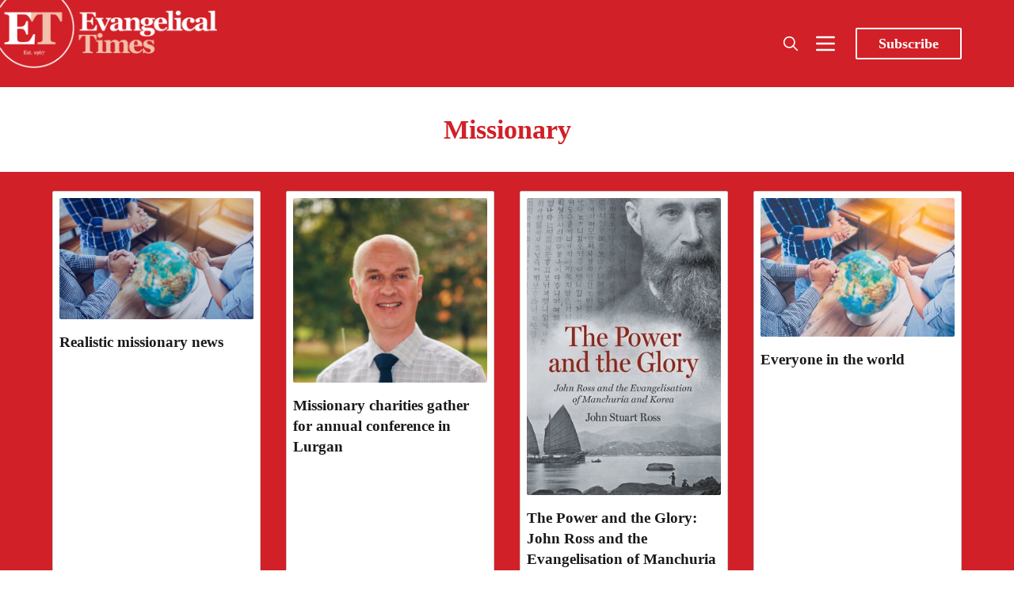

--- FILE ---
content_type: text/html; charset=utf-8
request_url: https://www.evangelical-times.org/tag/missionary/
body_size: 14542
content:
<!DOCTYPE html>
<html lang="en">
  <head>
    <meta charset="utf-8">
    <meta http-equiv="X-UA-Compatible" content="IE=edge">

    <title>Missionary - Evangelical Times</title>

    <meta name="HandheldFriendly" content="True" />
    <meta name="viewport" content="width=device-width, initial-scale=1.0" />

    <link rel="preload" href="https://www.evangelical-times.org/assets/dist/app.min.js?v=eb9b11e31e" as="script">
    <link rel="preload" href="https://www.evangelical-times.org/assets/dist/app.min.css?v=eb9b11e31e" as="style">
    <link rel="preconnect" href="https://fonts.googleapis.com">
    <link rel="preconnect" href="https://fonts.gstatic.com" crossorigin>
  
    <link rel="preload stylesheet" href="https://fonts.googleapis.com/css2?family=Playfair+Display:ital,wght@0,400;0,500;0,600;0,700;0,800;0,900;1,400;1,500;1,600;1,700;1,800;1,900&display=swap" 
          as="style" onload="this.onload=null;this.rel='stylesheet'" crossorigin>

    <noscript>
      <link href="https://fonts.googleapis.com/css2?family=Playfair+Display:ital,wght@0,400;0,500;0,600;0,700;0,800;0,900;1,400;1,500;1,600;1,700;1,800;1,900&display=swap" rel="stylesheet">
    </noscript>

    <script async defer src="https://www.evangelical-times.org/assets/dist/app.min.js?v=eb9b11e31e"></script>
    <script src="https://www.evangelical-times.org/assets/js/carousel.js?v=eb9b11e31e"></script>

    <link rel="stylesheet" type="text/css" href="https://www.evangelical-times.org/assets/dist/app.min.css?v=eb9b11e31e" />
    <link rel="stylesheet" type="text/css" href="https://www.evangelical-times.org/assets/css/carousel.css?v=eb9b11e31e" />

    <!--cssential--><style></style><!--/cssential-->

    <script>  // Basic Config
  let CONFIG = {
    GHOST_URL: `https://www.evangelical-times.org`, 
    GHOST_KEY: `f3b966159aaabef2b89cbcb4ad`,
    GHOST_SEARCH_IN_CONTENT: false,
    GHOST_VERSION: 'v4',
    GHOST_SEARCH_LIMIT: 100,
    DEFAULT_COLOR_SCHEME: `light`,
    ENABLE_FLOATING_HEADER: false,
    ENABLE_IMAGE_LIGHTBOX: true,
    OPEN_LINKS_IN_NEW_TAB: false}
</script>

<style>
  :root {
    --global-theme-notifications: flex; /* flex/none */
    --global-intro-bg: var(--color-primary); /* you can add your own color */
    --global-theme-toggle: flex; /* flex/none */
    --global-search: flex; /* flex/none */
    --global-search-by-tag: flex; /* flex/none */
    --global-max-width: 1180px; /* site max width */
    --global-content-width: 40rem; /* post-content-width */
    --global-content-width-wide: 60rem; /* post-content-width */
    --global-radius: 2px; /* default radius */
    --global-gallery-gap: 0.5em; /* Image gallery distance between images */
    --global-hyphens: none; /* none/auto */
    --global-header-position: sticky; /* relative/sticky */
    --global-header-height: 92px;
    --global-progress-bar: visible; /* visible/hidden */
    --global-scroll-top: hidden; /* visible/hidden */
    --global-content-preview-fading: 0%; /* 80%-100% for fading effect */
    --global-announcement-height: 60px;
    --et-explore-bg: #333739;
    --et-menu-bg: #464545;
    --et-subscribe-bg: #FAE9EA;
    --et-footer-bg: #32414B;
    --et-next-post-bg: #F5F1F0;
    --et-author-card-count-bg: #ccc;
    --et-search-bg: #E4E5E5;
    --et-search-highlight: #eee8aa;
    --et-events-bg: #FAE9EA;
    --et-author-posts-bg: var(--color-primary);
    --et-tag-posts-bg: var(--color-primary);
  }
</style>

    <script>
  // Dark/Light Theme Handling
  /*let preferredTheme; 
  if (CONFIG.DEFAULT_COLOR_SCHEME === 'preference') {
    const preferredColorScheme = 
    ( window.matchMedia 
      && window.matchMedia('(prefers-color-scheme: dark)').matches
    ) 
    ? 'dark' 
    : 'light'
    preferredTheme = localStorage.getItem('USER_COLOR_SCHEME') || preferredColorScheme;
  } else {
    preferredTheme = localStorage.getItem('USER_COLOR_SCHEME') || CONFIG.DEFAULT_COLOR_SCHEME;
  }
  document.documentElement.setAttribute('data-color-scheme', preferredTheme);
  */
  
  // Global values needed
  let GLOBAL = {
    CURRENT_PAGE: parseInt('1'),
    NEXT_PAGE: parseInt('2'),
    NEXT_PAGE_LINK: '',
    MAX_PAGES: parseInt('3'), 
    LAST_PAGE: `1` === `3` ? true : false,
    POSTS_PER_PAGE: parseInt('12'),
    SCROLL_POS: 0,
    FUSE: ''
  }
</script>
    <link rel="icon" href="https://www.evangelical-times.org/content/images/size/w256h256/2024/03/ET-round-logo-1000.png" type="image/png">
    <link rel="canonical" href="https://www.evangelical-times.org/tag/missionary/">
    <meta name="referrer" content="no-referrer-when-downgrade">
    <link rel="next" href="https://www.evangelical-times.org/tag/missionary/page/2/">
    
    <meta property="og:site_name" content="Evangelical Times">
    <meta property="og:type" content="website">
    <meta property="og:title" content="Missionary - Evangelical Times">
    <meta property="og:description" content="The Reformed Evangelical Christian newspaper online and in print. Worldwide news, comment and analysis on topics crucial to Christian life today.">
    <meta property="og:url" content="https://www.evangelical-times.org/tag/missionary/">
    <meta property="article:publisher" content="https://www.facebook.com/evangelicaltimes">
    <meta name="twitter:card" content="summary">
    <meta name="twitter:title" content="Missionary - Evangelical Times">
    <meta name="twitter:description" content="The Reformed Evangelical Christian newspaper online and in print. Worldwide news, comment and analysis on topics crucial to Christian life today.">
    <meta name="twitter:url" content="https://www.evangelical-times.org/tag/missionary/">
    <meta name="twitter:site" content="@EvangelicalTime">
    
    <script type="application/ld+json">
{
    "@context": "https://schema.org",
    "@type": "Series",
    "publisher": {
        "@type": "Organization",
        "name": "Evangelical Times",
        "url": "https://www.evangelical-times.org/",
        "logo": {
            "@type": "ImageObject",
            "url": "https://www.evangelical-times.org/content/images/2022/03/ETlogo-new.png"
        }
    },
    "url": "https://www.evangelical-times.org/tag/missionary/",
    "name": "Missionary",
    "mainEntityOfPage": "https://www.evangelical-times.org/tag/missionary/"
}
    </script>

    <meta name="generator" content="Ghost 6.13">
    <link rel="alternate" type="application/rss+xml" title="Evangelical Times" href="https://www.evangelical-times.org/rss/">
    <script defer src="https://cdn.jsdelivr.net/ghost/portal@~2.56/umd/portal.min.js" data-i18n="true" data-ghost="https://www.evangelical-times.org/" data-key="0a53b9b3fac4413c9d68426168" data-api="https://evangelical-times.ghost.io/ghost/api/content/" data-locale="en" crossorigin="anonymous"></script><style id="gh-members-styles">.gh-post-upgrade-cta-content,
.gh-post-upgrade-cta {
    display: flex;
    flex-direction: column;
    align-items: center;
    font-family: -apple-system, BlinkMacSystemFont, 'Segoe UI', Roboto, Oxygen, Ubuntu, Cantarell, 'Open Sans', 'Helvetica Neue', sans-serif;
    text-align: center;
    width: 100%;
    color: #ffffff;
    font-size: 16px;
}

.gh-post-upgrade-cta-content {
    border-radius: 8px;
    padding: 40px 4vw;
}

.gh-post-upgrade-cta h2 {
    color: #ffffff;
    font-size: 28px;
    letter-spacing: -0.2px;
    margin: 0;
    padding: 0;
}

.gh-post-upgrade-cta p {
    margin: 20px 0 0;
    padding: 0;
}

.gh-post-upgrade-cta small {
    font-size: 16px;
    letter-spacing: -0.2px;
}

.gh-post-upgrade-cta a {
    color: #ffffff;
    cursor: pointer;
    font-weight: 500;
    box-shadow: none;
    text-decoration: underline;
}

.gh-post-upgrade-cta a:hover {
    color: #ffffff;
    opacity: 0.8;
    box-shadow: none;
    text-decoration: underline;
}

.gh-post-upgrade-cta a.gh-btn {
    display: block;
    background: #ffffff;
    text-decoration: none;
    margin: 28px 0 0;
    padding: 8px 18px;
    border-radius: 4px;
    font-size: 16px;
    font-weight: 600;
}

.gh-post-upgrade-cta a.gh-btn:hover {
    opacity: 0.92;
}</style><script async src="https://js.stripe.com/v3/"></script>
    <script defer src="https://cdn.jsdelivr.net/ghost/sodo-search@~1.8/umd/sodo-search.min.js" data-key="0a53b9b3fac4413c9d68426168" data-styles="https://cdn.jsdelivr.net/ghost/sodo-search@~1.8/umd/main.css" data-sodo-search="https://evangelical-times.ghost.io/" data-locale="en" crossorigin="anonymous"></script>
    
    <link href="https://www.evangelical-times.org/webmentions/receive/" rel="webmention">
    <script defer src="/public/cards.min.js?v=eb9b11e31e"></script>
    <link rel="stylesheet" type="text/css" href="/public/cards.min.css?v=eb9b11e31e">
    <script defer src="/public/comment-counts.min.js?v=eb9b11e31e" data-ghost-comments-counts-api="https://www.evangelical-times.org/members/api/comments/counts/"></script>
    <script defer src="/public/member-attribution.min.js?v=eb9b11e31e"></script>
    <script defer src="/public/ghost-stats.min.js?v=eb9b11e31e" data-stringify-payload="false" data-datasource="analytics_events" data-storage="localStorage" data-host="https://www.evangelical-times.org/.ghost/analytics/api/v1/page_hit"  tb_site_uuid="8889104e-f384-453d-b3bf-4b84553c582d" tb_post_uuid="undefined" tb_post_type="null" tb_member_uuid="undefined" tb_member_status="undefined"></script><style>:root {--ghost-accent-color: #d12027;}</style>
    <meta property="fb:app_id" content="1772248563181282" />

<!-- Global site tag (gtag.js) - Google Analytics -->
<script async src="https://www.googletagmanager.com/gtag/js?id=G-JJT89P0V4G"></script>
<script>
  window.dataLayer = window.dataLayer || [];
  function gtag(){dataLayer.push(arguments);}
  gtag('js', new Date());
  gtag('config', 'G-JJT89P0V4G');
</script>

<meta name="facebook-domain-verification" content="zltc9ukzz6dqznil79x3mbf3w7lw8r" />

<!-- AHREFS Web Analytics -->
<script src="https://analytics.ahrefs.com/analytics.js" data-key="9u/u30frSdCnKnlWTtWzRA" async></script>

<!-- Cloudflare Web Analytics -->
<script defer src='https://static.cloudflareinsights.com/beacon.min.js' data-cf-beacon='{"token": "69c8742bb62742e9b74884cf1730478a"}'>
</script>
<!-- End Cloudflare Web Analytics -->

<!-- contextly -->
<script>

!function(w,d,id,ns,s){var c=w[ns]=w[ns]||{};if(c.ready||(c.q=[],c.ready=function(){c.q.push(arguments)}),!d.getElementById(id)){var e=d.createElement(s);e.id=id,e.src="https://assets.context.ly/kit/6.latest/loader.js";var h=d.getElementsByTagName(s)[0];h.parentNode.insertBefore(e,h)}}(window,document,"ctx-loader","Contextly","script");

</script>

<script>

    Contextly.ready('widgets');

</script>

<!-- end contextly -->


<!-- Media overrides -->
<style>
  
@media (max-width: 768px) {
  
  .book-reviews-section-title{
    display: unset !important;  
  }
  .book-reviews-section {
    display: unset !important;  
  }
    .subscribe-section {
    display: none !important;  
  }
    /* Hide all news items beyond the third one */
  .news-section .news-item:nth-child(n+4) {
    display: none;
  }
}

/* Mobile only section headers */
@media (max-width: 576px) {
  .container-fluid > h2.book-reviews-section-title,
  .section-carousel .container-fluid > h2,
  .section-carousel .container-fluid > h2.book-reviews-section-title {
    padding-left:15px !important;
    padding-bottom:10px !important;
    font-weight:400 !important;
    font-size:1.5rem;
  }
}

  /* Add left margin to news section on desktop */
@media (min-width: 993px) {
  .section-news .container-fluid {
    padding: 0 30px; /* Adds padding to the container */
  }
}
  
  </style>


<!-- End overrides -->


<!-- custom styles -->

<style>

    /* modify quick link colour for visiblity */

.col-xs-12.col-md-2 a[href]{color:yellow !important;}



  /* Breaking News Section Styles */
.section-breaking-news {
  background-color: #d12027; /* Red background for urgency */
  color: white;
  margin-bottom: 30px;
  padding: 15px 0;
}

.breaking-news-container {
  display: flex;
  align-items: center;
  flex-wrap: wrap;
}

.breaking-news-label {
  flex: 0 0 auto;
  margin-right: 20px;
  margin-left: 20px;
}

.breaking-label {
  background-color: white;
  color: #d12027;
  font-weight: bold;
  padding: 5px 10px;
  border-radius: 4px;
  text-transform: uppercase;
  font-size: 0.9rem;
  display: inline-block;
}

.breaking-news-item {
  flex: 1 1 auto;
}

.breaking-news-title {
  margin: 0;
  font-size: 1.2rem;
  line-height: 1.3;
}

.breaking-news-title a {
  color: white;
  text-decoration: none;
}

.breaking-news-title a:hover {
  text-decoration: underline;
}

.breaking-news-meta {
  font-size: 0.8rem;
  opacity: 0.9;
  margin-top: 5px;
}

.breaking-news-featured {
  margin-left: 10px;
  background-color: rgba(255, 255, 255, 0.2);
  padding: 2px 6px;
  border-radius: 3px;
}

.breaking-news-more {
  flex: 0 0 auto;
  margin-left: 20px;
  margint-right:8px;
}

.breaking-news-link {
  color: white;
  text-decoration: none;
  font-weight: bold;
  font-size: 0.9rem;
}

.breaking-news-link:hover {
  text-decoration: underline;
}

/* Responsive adjustments */
@media (max-width: 768px) {
  .breaking-news-container {
    flex-direction: column;
    align-items: flex-start;
    padding-left:15px;
  }
  
  .breaking-news-label {
    margin-bottom: 10px;
    margin-right: 0;
  }
  
  .breaking-news-more {
    margin-left: 0;
    margin-top: 10px;
    align-self: flex-end;
  }
}

   /* ENDBreaking News Section Styles */

/* ===== BOOKS CAROUSEL STYLES ===== */

/* Make the book carousel wider */
.section-carousel .container-fluid {
  max-width: 95%;
  margin: 0 auto;
}

/* For even wider (full width with small margins) */
@media (min-width: 993px) {
  .section-carousel .container-fluid {
    max-width: 98%;
    padding: 0 1%;
  }
  
  /* Set 4 items per view for book carousel on desktop */
  #book-carousel .carousel-item {
    flex: 0 0 25%; /* 25% width for 4 items */
    max-width: 25%;
  }
  
  /* Slightly reduce font size for narrower cards */
  #book-carousel .book-card .post-card__title,
  #book-carousel .book-card .book-card__title {
    font-size: 0.95em;
  }
  
  /* Adjust padding for narrower cards */
  #book-carousel .book-card .post-card__content,
  #book-carousel .book-card .book-card__content {
    padding: 0.8em;
  }
}

/* Fixed size for book review cards */
#book-carousel .carousel-item {
  height: auto;
  display: flex;
}

/* Make the book card a fixed height with lift and rounded corners */
#book-carousel .book-card {
  display: flex;
  flex-direction: column;
  height: 400px;
  width: 100%;
  border-radius: 8px;
  box-shadow: 0 4px 10px rgba(0, 0, 0, 0.1);
  overflow: hidden;
  transition: transform 0.3s ease, box-shadow 0.3s ease, border-color 0.3s ease;
  border: 1px solid rgba(232, 192, 185, 0.4); /* Subtle border matching your theme color */
}

/* Hover effect for lift */
#book-carousel .book-card:hover {
  transform: translateY(-5px); /* Slight upward movement */
  box-shadow: 0 8px 15px rgba(0, 0, 0, 0.15); /* Stronger shadow on hover */
  border-color: rgba(232, 192, 185, 0.7); /* More visible on hover */
}

/* Fixed aspect ratio for images with rounded top corners */
#book-carousel .book-card .post-card__media,
#book-carousel .book-card .book-card__media {
  position: relative;
  width: 100%;
  padding-bottom: 56.25%; /* 16:9 aspect ratio */
  height: 0;
  overflow: hidden;
  background-color: #E8c0b9; /* Keeping your existing color */
  border-top-left-radius: 8px;
  border-top-right-radius: 8px;
}

/* Make images fill their container */
#book-carousel .book-card img {
  position: absolute;
  top: 0;
  left: 0;
  width: 100%;
  height: 100%;
  object-fit: contain;
  object-position: center;
}

/* Make the content area flex to fill available space with rounded bottom corners */
#book-carousel .book-card .post-card__content,
#book-carousel .book-card .book-card__content {
  flex: 1;
  overflow: hidden;
  display: flex;
  flex-direction: column;
  padding: 1em; /* This will be overridden by the media query for desktop */
  border-bottom-left-radius: 8px;
  border-bottom-right-radius: 8px;
}

/* Adjust font sizes for shorter cards */
#book-carousel .book-card .post-card__title,
#book-carousel .book-card .book-card__title {
  font-size: 1.1em; /* Slightly smaller title */
  line-height: 1.3;
  overflow: hidden;
  text-overflow: ellipsis;
  display: -webkit-box;
  -webkit-line-clamp: 2; /* Limit to 2 lines */
  -webkit-box-orient: vertical;
  margin-bottom: 0.5em;
}

/* Truncate long excerpts - fewer lines for shorter cards */
#book-carousel .book-card .post-card__excerpt,
#book-carousel .book-card .book-card__excerpt {
  font-size: 1em; /* Standard excerpt size */
  line-height: 1.2;
  overflow: hidden;
  text-overflow: ellipsis;
  display: -webkit-box;
  -webkit-line-clamp: 2; /* Reduced from 3 to 2 lines */
  -webkit-box-orient: vertical;
  flex: 1;
}

/* Carousel container */
#book-carousel {
  position: relative;
  overflow: hidden;
  margin-bottom: 30px;
}

#book-carousel .carousel-inner {
  display: flex;
  transition: transform 0.5s cubic-bezier(0.25, 1, 0.5, 1);
  margin: 0;
  width: 100%;
}

#book-carousel .carousel-item {
  padding: 0 15px;
  box-sizing: border-box;
  transition: opacity 0.3s ease;
  height: auto;
  display: flex;
}

/* Navigation buttons */
#book-carousel .carousel-prev,
#book-carousel .carousel-next {
  position: absolute;
  top: 45%;
  transform: translateY(-50%);
  background: #E8c0b9;
  border: none;
  border-radius: 50%;
  width: 40px;
  height: 40px; 
  font-size: 18px;
  cursor: pointer;
  z-index: 10;
  box-shadow: 0 2px 5px rgba(0, 0, 0, 0.1);
  display: flex;
  align-items: center;
  justify-content: center;
}

#book-carousel .carousel-prev {
  left: 10px;
}

#book-carousel .carousel-next {
  right: 10px;
}

#book-carousel .carousel-prev:hover,
#book-carousel .carousel-next:hover {
  background: #d12027;
  color: white;
}

/* Pagination dots */
#book-carousel .carousel-pagination {
  display: flex !important;
  visibility: visible !important;
  opacity: 1 !important;
  margin-top: 15px !important;
  position: relative !important;
  z-index: 5 !important;
  justify-content: center;
}

#book-carousel .pagination-dot {
  width: 10px;
  height: 10px;
  border-radius: 50%;
  background: #ccc;
  margin: 0 5px;
  cursor: pointer;
  transition: background-color 0.3s ease;
}

#book-carousel .pagination-dot.active {
  background: #d12027;
}

/* Hide swipe hint on desktop */
@media (min-width: 768px) {
  #book-carousel .swipe-hint {
    display: none;
  }
}

/* Responsive adjustments */
@media (max-width: 992px) {
  #book-carousel .book-card {
    height: 380px; /* Slightly shorter on tablets */
  }
}

@media (max-width: 576px) {
  #book-carousel .book-card {
    height: 360px; /* Even shorter on mobile */
  }
}

/* ===== FOOTER STYLES ===== */
  
  
.footer {
  font-family: var(--font-sans);
  position: relative;
  /* Set default background to white for mobile */
  background-color: white;
  /* Add thin line and shadow for visual separation on mobile */
  border-top: 1px solid #eaeaea;
  box-shadow: 0 -2px 10px rgba(0, 0, 0, 0.05);
  /* Add padding for the logo */
  padding-top: 50px;
  margin-top:2rem;
}

/* Logo at the top of the footer - using direct URL */
.footer::before {
  content: "";
  position: absolute;
  top: -30px;
  left: 50%;
  transform: translateX(-50%);
  width: 60px;
  height: 60px;
  border-radius: 50%;
  background-color: white;
  background-image: url('https://rxnpsj.stripocdn.email/content/guids/CABINET_c3eb1c608f3f3ef0fdff668a233a80d845bd5d06a25473db7997546fb68a64ec/images/et_logo_circle.jpeg');
  background-size: contain;
  background-position: center;
  background-repeat: no-repeat;
  box-shadow: 0 0 10px rgba(0, 0, 0, 0.1);
  z-index: 10;
}

/* Basic styling for all screen sizes */
.footer h4 { 
  font-family: inherit; 
  font-size: 1rem;
  /* Dark text for white background on mobile */
  color: var(--color-primary);
  margin-top: 15px;
  margin-bottom: 10px;
  font-weight: bold;
}

/* Mobile-specific text colors (dark text on white background) */
.footer p, 
.footer span, 
.footer a {
  color: #333;
}

.footer .nav {
  list-style: none;
  padding: 0;
  margin: 0;
}

.footer .nav a {
  color: var(--color-primary);
}

.footer .nav a:hover {
  text-decoration: underline;
  color: #d12027;
}

.footer-address span { 
  display: block; 
}

.footer-quote { 
  font-size: 1.1rem;
  margin-top: 15px;
  font-weight: var(--font-weight-semi-bold);
  color: #555;
}

/* IMPORTANT: Hide mobile footer */
.footer-mobile {
  display: none !important;
}

/* IMPORTANT: Show desktop footer on ALL screen sizes */
.footer-desktop {
  display: block !important;
  position: relative;
  padding: 30px 0;
  width: 100%;
}

/* Mobile-specific styling using standard media query */
@media (max-width: 767px) {
  .footer-desktop {
    text-align: center;
  }
  
  .footer-desktop .row {
    display: flex;
    flex-direction: column;
  }
  
  .footer-desktop .col-xs-12 {
    display: flex;
    flex-direction: column;
    align-items: center;
    margin-bottom: 20px;
    width: 100%;
  }
  
  .footer-desktop .footer-address a {
    color: var(--color-primary);
    text-decoration: underline;
  }
  
  .footer-desktop .nav {
    display: flex;
    flex-direction: column;
    align-items: center;
  }
  
  .footer-desktop .nav li {
    margin: 5px 0;
  }
  
  .footer-desktop .social-links {
    display: flex;
    justify-content: center;
  }
  
  /* Social icons for white background */
  .footer-desktop .social-links a {
    color: var(--color-primary);
  }
  
  .footer-desktop .social-links a:hover {
    color: #d12027;
  }
  
  .footer-desktop .subscribe-form {
    display: flex;
    flex-direction: column;
    align-items: center;
    width: 100%;
    max-width: 300px;
  }
  
  .footer-desktop .subscribe-form input,
  .footer-desktop .subscribe-form button {
    width: 100%;
    margin: 5px 0;
  }
}

/* Subscribe form styling for mobile (white background) */
@media (max-width: 767px) {
  .footer .subscribe-form input {
    border: 1px solid #ddd;
    box-shadow: none;
    color: #333;
    background-color: #f9f9f9;
    margin-right: 0;
    margin-bottom: 10px;
  }
  
  .footer .subscribe-form input:focus {
    border-color: var(--color-primary);
    box-shadow: 0 0 0 1px var(--color-primary);
  }
  
  .footer .subscribe-form button {
    background-color: var(--color-primary);
    color: white;
  }
}

/* Footer copyright section - white background on mobile */
.footer-copy {
  padding: 10px 15px;
  text-align: center;
  background-color: #f5f5f5;
  color: #555;
  border-top: 1px solid #eee;
}

/* Desktop styling - dark background */
@media (min-width: 768px) {
  .footer {
    background-color: var(--et-footer-bg);
    border-top: none;
    box-shadow: none;
    padding-top: 0;
  }
  
  /* Remove the logo for desktop */
  .footer::before {
    display: none;
  }
  
  .footer h4,
  .footer p, 
  .footer span, 
  .footer a {
    color: var(--color-white);
  }
  
  .footer .nav {
    color: var(--color-light);
  }
  
  .footer .subscribe-form input {
    border: none; 
    box-shadow: inset 0 0 0 1px var(--color-light);
    color: var(--color-light);
  }
  
  .footer .subscribe-form input:focus {
    box-shadow: inset 0 0 0 1px var(--color-light);
  }
  
  .footer-copy {
    background-color: var(--color-light);
    color: var(--color-dark);
    border-top: none;
  }
}

  /* footer ends */


/* ===== ARTICLES CAROUSEL STYLES ===== */

/* Target specifically the articles carousel in the section-carousel */
  
.section-carousel .posts-carousel {
  position: relative;
  overflow: hidden;
  margin-bottom: 30px;
}

.section-carousel .posts-carousel .carousel-inner {
  display: flex;
  transition: transform 0.5s cubic-bezier(0.25, 1, 0.5, 1);
  margin: 0;
  width: 100%;
}

.section-carousel .posts-carousel .carousel-item {
  padding: 0 15px;
  box-sizing: border-box;
  transition: opacity 0.3s ease;
  height: auto;
  display: flex;
}

/* Article card styling with border and lift effect */
.section-carousel .posts-carousel .post-card {
  display: flex;
  flex-direction: column;
  height: 100%;
  width: 100%;
  border-radius: 8px; /* Rounded corners */
  overflow: hidden;
  
  /* Subtle border in #d12027 color */
  border: 1px solid rgba(209, 32, 39, 0.2); /* #d12027 with low opacity */
  
  /* Lift effect with #d12027 tint */
  box-shadow: 0 4px 10px rgba(209, 58, 39, 0.1);
  
  /* Transition for hover effects */
  transition: transform 0.3s ease, box-shadow 0.3s ease, border-color 0.3s ease;
}

/* Hover effect */
.section-carousel .posts-carousel .post-card:hover {
  transform: translateY(-5px); /* Slight upward movement */
  box-shadow: 0 8px 15px rgba(209, 32, 39, 0.15); /* Stronger shadow on hover */
  border-color: rgba(209, 32, 39, 0.3); /* More visible border on hover */
}

/* Make sure images respect the rounded corners at the top */
.section-carousel .posts-carousel .post-card .post-card__media {
  border-top-left-radius: 8px;
  border-top-right-radius: 8px;
  overflow: hidden;
}

/* Ensure content area respects rounded corners at the bottom */
.section-carousel .posts-carousel .post-card .post-card__content {
  border-bottom-left-radius: 8px;
  border-bottom-right-radius: 8px;
}

/* Navigation buttons */
.section-carousel .posts-carousel .carousel-prev,
.section-carousel .posts-carousel .carousel-next {
  position: absolute;
  top: 45%;
  transform: translateY(-50%);
  background: #E8c0b9; /* Match your existing color scheme */
  border: none;
  border-radius: 50%;
  width: 40px;
  height: 40px;
  font-size: 18px;
  cursor: pointer;
  z-index: 10;
  box-shadow: 0 2px 5px rgba(0, 0, 0, 0.1);
  display: flex;
  align-items: center;
  justify-content: center;
}

.section-carousel .posts-carousel .carousel-prev {
  left: 10px;
}

.section-carousel .posts-carousel .carousel-next {
  right: 10px;
}

.section-carousel .posts-carousel .carousel-prev:hover,
.section-carousel .posts-carousel .carousel-next:hover {
  background: #d12027;
  color: white;
}

/* Pagination dots */
.section-carousel .posts-carousel .carousel-pagination {
  display: flex !important;
  visibility: visible !important;
  opacity: 1 !important;
  margin-top: 15px !important;
  position: relative !important;
  z-index: 5 !important;
  justify-content: center;
}

.section-carousel .posts-carousel .pagination-dot {
  width: 10px;
  height: 10px;
  border-radius: 50%;
  background: #ccc;
  margin: 0 5px;
  cursor: pointer;
  transition: background-color 0.3s ease;
}

.section-carousel .posts-carousel .pagination-dot.active {
  background: #d12027;
}

/* Responsive adjustments */
@media (max-width: 992px) {
  .section-carousel .posts-carousel .post-card {
    /* Adjust for tablet if needed */
  }
}

@media (max-width: 576px) {
  .section-carousel .posts-carousel .post-card {
    /* Adjust for mobile if needed */
  }
}
  
  /* Reset container padding */
.section-carousel .container-fluid {
  padding-left: 15px;
  padding-right: 15px;
}

/* Apply strong styling to the title */
.section-carousel .section-title {
  padding-left: 10px;
  margin-left: 15px;
  text-align: left;
  position: relative;
  box-sizing: border-box;
  width: calc(100% - 30px); /* Account for container padding */
}

/* Responsive adjustments */
@media (max-width: 768px) {
  .section-carousel .container-fluid {
    padding-left: 20px;
  }
  
  .section-carousel .section-title {
    padding-left: 20px;
    margin-left: 10px;
  }
}

/* Common Layout Styles */
.section-top-post,
.section-news {
  width: 100%;
  overflow: hidden;
  position: relative;
}

.section-news {
  margin:0;
}

.container-fluid {
  width: 100%;
  padding-right: 0;
  padding-left: 0;
  margin-right: auto;
  margin-left: auto;
}

/* Section title styling */
.section-title {
  text-align: left;
  margin-bottom: 20px;
  padding-left: 20px;
}

/* ===== TOP POST STYLES ===== */
.top-post.full-width {
  display: flex;
  flex-direction: row;
  width: 100%;
}

/* Media section for full width */
.top-post.full-width .top-post__media {
  flex: 0 0 50%;
  max-width: 50%;
  overflow: hidden;
}

/* Make the image fill the container */
.top-post.full-width .top-post__img {
  width: 100%;
  height: 100%;
  object-fit: cover;
}

/* Content section for full width */
.top-post.full-width .top-post__content {
  flex: 0 0 50%;
  max-width: 50%;
  padding: 1.2rem;
  display: flex;
  flex-direction: column;
  justify-content: center;
  margin-top:1.2rem;
}

/* Larger title for full width */
.top-post.full-width .top-post__title {
  font-size: 2.5rem;
  line-height: 1;
  margin-bottom:20px;
}

/* ===== NEWS SECTION STYLES ===== */
.news-section {
  display: flex;
  flex-wrap: wrap;
  margin: 0;
}

.news-item {
  flex: 0 0 33.333%;
  max-width: 33.333%;
  padding: 0;
  margin-bottom: 0;
  box-sizing: border-box;
}

/* News card styles with specific background color */

  .news-card {
  margin-top: 20px;
  background-color: #E8c0b9; /* Preserved background color */
  height: 100%;
  display: flex;
  flex-direction: column;
  width: 100%;
  border-radius: 0;
  overflow: hidden;
  border-bottom: solid;
  border-color: #d12027;
  border-width: 4px;
}

/* Content styling for news cards */
.news-card__content {
  padding: 1rem; /* Reduced padding */
  display: flex;
  flex-direction: column;
  flex-grow: 1;
}

/* Tag styling */
.news-card__tag {
  color: #d12027;
  font-size: 0.9rem; /* Smaller font */
  font-weight: bold;
  text-decoration: none;
  margin-bottom: 0.3rem; /* Reduced margin */
  transition: text-decoration 0.2s ease;
}

.news-card__tag:hover {
  border-bottom: solid #d12027 1px;
}

.news-card__tag span {
  color: #d12027;
  margin-left: 5px;
}

/* Title styling with specific font size */
.news-card__title {
  font-size: 1.1rem; /* Specific smaller font size */
  line-height: 1.2; /* Tighter line height */
  margin: 0.3rem 0; /* Reduced margin */
}

.news-card__title a {
  color: #1a1a1a;
  text-decoration: none;
  transition: color 0.2s ease;
}

.news-card__title a:hover {
  color: #d12027;
  border-bottom: solid #d12027 1px;
}

/* No posts message */
.no-posts {
  text-align: center;
  padding: 40px;
  color: #666;
  font-style: italic;
}

/* ===== RESPONSIVE STYLES ===== */

/* Desktop: Fine line dividers between cards */
@media (min-width: 993px) {
  .news-item:not(:nth-child(3n)) .news-card {
    border-right: 1px solid rgba(0, 0, 0, 0.1);
  }
}

/* Tablet */
@media (max-width: 992px) {
  /* News grid */
  .news-item {
    flex: 0 0 50%;
    max-width: 50%;
  }
  
  /* Top post title */
  .top-post.full-width .top-post__title {
    font-size: 2rem;
  }
}

/* Mobile and Tablet */
@media (max-width: 768px) {
  /* Top post layout */
  .top-post.full-width {
    flex-direction: column;
  }
  
  .top-post.full-width .top-post__media,
  .top-post.full-width .top-post__content {
    flex: 0 0 100%;
    max-width: 100%;
  }

  /* Reduce left padding on mobile */
  .top-post.full-width .top-post__content {
    padding: 1.5rem 1rem 1.5rem 0rem; /* Top Right Bottom Left */
  
}

/* Mobile */
@media (max-width: 576px) {
  /* News grid */
  .news-item {
    flex: 0 0 100%;
    max-width: 100%;
  }

  .news-card {
  margin-top: 0;
  border-bottom: solid #d12027 2px;
  }
  
  /* Top post title */
  .top-post.full-width .top-post__title {
    font-size: 1.5rem;
    text-align:left;
    padding-left:0.2rem;
  }
}  

</style>

<style>
    
.gh-announcement-bar.light {
    background-color:yellow !important;
    }
    
.header.js-header {

    }

.extra-ad-large {
display:flex;
justify-content:center; 
margin:0 auto;
} 
     
    .extra-ad-large img {
    width:700px;
    box-shadow: rgba(0, 0, 0, 0.15) 2.4px 2.4px 3.2px;
    }
    
      @media only screen and (max-width: 700px)  {
        .extra-ad-large {
         display:block;
         }
        .extra-ad-large img {
         width:100%;
         max-width:unset!important;
                   
        }
    }
 

    .mobile-ads {
        display:none!important;
    }
            
   @media only screen and (max-width: 700px)  {
              .mobile-ads {
                 display:unset!important;
                 padding-top:4em;
    }
    }
    

        
    
    
    
    
.gh-banner {
  display: block;
  height:100px;
  line-height: 1.2;
  padding: 0 var(--gap);
  background-color: yellow; /* Banner background color */
  background-repeat: no-repeat;
  background-position: center 0px;    
}

.gh-banner-inner {
  display: flex;
  flex-direction: row;
  align-items: center;
  justify-content: space-between;
  max-width: 1200px;
  max-height: 80px;
  margin: 0px auto;
}

.gh-banner-right {
  flex-shrink: 0;
}

.gh-banner-headline {
  color:yellow;
  font-family: 'Roboto', sans-serif;
  font-size: 110%;
  font-weight: 600;
  padding-top:20px;
  line-height: 1.2;
  text-shadow: 1px 2px 9px black;
}

.gh-banner-cta {
  color:#fff;
  font-family: 'Roboto', sans-serif;
  font-size: 100%;
  font-weight: 500;
  margin-bottom:10px;
  text-shadow: 1px 2px 9px black;
}
    
.gh-banner-button {
  padding: 0.35em 0.65em;
  font-weight: 700;
  color: #fff;
  text-align: center;
  background-color: #000;
  border-radius: 3px;
  transition: background-color 0.3s;
}

.gh-banner:hover .gh-banner-button {
  background-color: var(--ghost-accent-color);
}

@media (max-width: 500px) {
  .gh-banner {
    font-size: 1.2rem;
  }

  .gh-banner-inner {
    flex-direction: column;
    justify-content: center;
  }
}

@media (max-width: 768px) {
  .gh-banner {
    position: relative;
    color: yellow;
    font-weight:600;
    padding:15px;
    font-family: 'roboto', sans-serif;
  }

  .gh-banner::after {
    position: absolute;
    padding:15px;
    top: 0;
    left: 0;
    width: 100%;
    height: 100%;
    content: "Click to Support independent Christian publishing and attract visitors to your church this summer!";
    background: rgba(0 0 0 / 30%);
  }

  .gh-banner-inner {
    position: relative;
        z-index:-1;
  }
}
    
.is-head-open .gh-banner {
    display: none;
    
    }

/* Override Headline theme defaults */
.gh-banner:hover {
  opacity: 1 !important;
}

.gh-head-menu::before {
  top: 170px !important;
}

.gh-head-menu::after {
  top: 226px !important;
}
    
    
    
    
    
    
    .ad-mobile {
        display: none;
    }
    
    .ad-bloc {
         display: block;
        margin-left: auto;
        margin-right: auto;
        width: 62%;
        margin-bottom:30px;
    }
    
     .ad-bloc img {

    }
    
    .gh-search-icon {
        color:#ffffff !important;
        height: 35 !important;
        width: 35 !important;
       viewBox:0 0 40 40 !important;
    }
    
    .btn-mobile.btn.btn--primary.btn--bordered.btn--lg.p-l-lg.p-r-lg {
        margin-bottom:24px;
        border-radius:6px;
        border: 3px;
        background: #d12027;
        font-size:1.5em;
        color:#fff;
    }
    
    .subscribe-section {
        background-color:#000;
        background-position: bottom;
    }
    
    @media only screen and (max-width: 700px) {
        .subscribe-section {
        background-image: url("https://rxnpsj.stripocdn.email/content/guids/CABINET_627cfb702c80ace3d61a717c2751fe50/images/et_evangelistic_suppmob_1200_600px_1200_400px_1200_300px_instagram_post_square.jpg");
        background-size: cover; 
        background-color:transparent;
        background-position: top;
    }
       .subscribe-form {
           display:none;
        }   
         .ad-bloc {
         display: none;
        }
      
        
       .subscribe-section-content h3 {
    font-size: 1.2em; 
    }
    }
    
    .subscribe-section-content h3 {
    color:#fff;
    font-style: italic;
    font-weight: 500;
    font-size: 2.5em;
    padding-bottom: 18px;
            text-shadow: 2px 2px 5px black;
    }
    
    
    
        .extra-ad-index {
    }

         
        .extra-ad-index div {
        width:70vw;
    }
    
    .extra-ad-index img {
    }
    
      .extra-ad {
       margin: auto 20%;
       padding-bottom: 20px;
    
    }
    
    .extra-ad div {
        width:900px;
    
    }
    
    .extra-ad img {
        min-width:700px;
        filter: drop-shadow(3px 3px 3px #e5e5e5);
    }

    
    .advertise img {
        filter: drop-shadow(3px 3px 3px #e5e5e5);
        min-width:700px;
    }
    
    @media only screen and (max-width: 1100px), only screen and (max-device-width: 1100px) {
.sticky-container {
display: none;
}
         .extra-ad-index {
             display: none;
        }
        
             .extra-ad {
             display: none;
        }
        
    }
    
    .sticky-box {
    }
    
    .sticky-container{
    position:absolute;
    z-index: -2;
    top: 400px;
    right:50px;
    max-width:230px
}
.sticky li{
    list-style-type:none;
    background-color:transparent;
    color:#fff
}
.sticky li img{
    width:300px;
   
}
.sticky li p{
    font-family: 'Georgia', serif;
    font-weight:300;
    text-align: center;
    padding-top: 3px;
    color:#888;
    border-top: solid #888 1px;
}
body { 
  --et-author-posts-bg: #ccc;

}  
    .figcaption {
        display:flex
    }
    
    .churches-content {
    width:100vw
    }
    .churches-content__title { 
     color: #fff;
     font-size:3em;
     line-height:1em;
    }
    .churches-content__exc
    { 
     color: #F8D1D1;
     font-size:2em;
    }  
    .events-content {
    padding-top: 0;
    padding-bottom: 30px;
    padding-left: 0;
    padding-right:0;
    }
    .events-content h2 {
    padding:0 20px 0 20px;
    font-size:1.6em;
    }
    .events-content p {
    padding:0 20px 0 20px;
    }
    .events-section-title {
    font-size:2.8em;
    background-color: #eee;
    margin-bottom:0;
    padding-bottom:34px;
    padding-left: 10px;
    font-weight:500;
    padding-top: 12px;
    border-top: solid #d12027 1px;
    border-left: solid #d12027 1px;
    border-right: solid #d12027 1px;
    }  
    .kg-callout-card {
    border: solid #d12027 1px;
    }
    .kg-file-card {
    border: solid #d12027 1px;
    }
    .post-card-simple {
    border: solid #ccc 1px;
    }
    .tag-header__descr {
    font-size:1.2em;
    font-weight: 600;
    }
    .kg-header-card {
    z-index:0;
    }
    .footer-desktop a {
    color: #E8c0b9;
    }
    .footer-quote {
    padding:20px;
    font-family: 'Georgia', 'Times', serif;
    }
    .kg-bookmark-description {
    font-family: 'Roboto', sans-serif;
    font-size: 1em;
    padding-top: 0;
    }  
    .kg-bookmark-metadata{
    flex-wrap: nowrap;
    }
    .kg-bookmark-publisher {
    font-family: 'Roboto',sans-serif;
    font-size: 14px;
    margin-left: 0;
    }  
    .kg-bookmark-publisher::before{
     visibility: hidden;
     position: absolute;
    }
    .kg-bookmark-author::after {
     margin-right:0;
     padding-right:6px;
    }
    .kg-bookmark-author { 
    font-family: 'Georgia', serif;
    font-size: 14px;
    font-weight: bold;
    }
    .kg-bookmark-thumbnail {
     object-fit:none;
    }
    
</style>

<!-- Meta Pixel Code -->
<script>
!function(f,b,e,v,n,t,s)
{if(f.fbq)return;n=f.fbq=function(){n.callMethod?
n.callMethod.apply(n,arguments):n.queue.push(arguments)};
if(!f._fbq)f._fbq=n;n.push=n;n.loaded=!0;n.version='2.0';
n.queue=[];t=b.createElement(e);t.async=!0;
t.src=v;s=b.getElementsByTagName(e)[0];
s.parentNode.insertBefore(t,s)}(window, document,'script',
'https://connect.facebook.net/en_US/fbevents.js');
fbq('init', '264157859195005');
fbq('track', 'PageView');
</script>
<noscript><img height="1" width="1" style="display:none"
src="https://www.facebook.com/tr?id=264157859195005&ev=PageView&noscript=1"
/></noscript>
<!-- End Meta Pixel Code -->
  </head>
  <body class="tag-template tag-missionary">
    
    <header class="header js-header">
  <div class="container wrapper w-100">
    <div class="row">
      <div class="col-xs col-lg-8 header__left flex items-center">
<a class="header__brand" href="https://www.evangelical-times.org">            <img class="header__logo"
              src="/content/images/size/w300/2022/03/ETlogo-new.png"
              alt="Evangelical Times"/>
</a>      </div>

      <div class="col-xs col-lg-4 header__right items-center content-end">
        
        <button class="gh-search-icon" aria-label="search" data-ghost-search style="display: inline-flex; justify-content: center; align-items: center; width: 32px; height: 32px; padding: 0; border: 0; color: inherit; background-color: transparent; cursor: pointer; outline: none;"><svg width="20" height="20" fill="none" viewBox="0 0 24 24"><path d="M14.949 14.949a1 1 0 0 1 1.414 0l6.344 6.344a1 1 0 0 1-1.414 1.414l-6.344-6.344a1 1 0 0 1 0-1.414Z" fill="currentColor"/><path d="M10 3a7 7 0 1 0 0 14 7 7 0 0 0 0-14Zm-9 7a9 9 0 1 1 18 0 9 9 0 0 1-18 0Z" fill="currentColor"/></svg></button>

        <button class="header__menu--toggle flex-cc js-menu-open"
          type="button" title="Open Menu" aria-label="Open Menu">
          <i class="icon icon-menu">
  <svg class="icon__svg">
    <use xlink:href="https://www.evangelical-times.org/assets/icons/icon-sprite.svg?v=eb9b11e31e#menu"></use>
  </svg>
</i>        </button>
        
          <a class="signup-link header-cta" href="/signup/" data-portal="signup">Subscribe</a>
        
      </div>
    </div>
  </div>
</header>

    <nav class="menu js-menu">
  <button class="menu__close js-menu-close" type="button" 
    title="Close Menu" aria-label="Close Menu">
    <i class="icon icon-x">
  <svg class="icon__svg">
    <use xlink:href="https://www.evangelical-times.org/assets/icons/icon-sprite.svg?v=eb9b11e31e#x"></use>
  </svg>
</i>  </button>

  <ul class="nav">
      <li class="nav-articles">
        <a href="https://www.evangelical-times.org/tag/articles/">
          <span>Articles</span>
        </a>
      </li>
      <li class="nav-news">
        <a href="https://www.evangelical-times.org/tag/news/">
          <span>News</span>
        </a>
      </li>
      <li class="nav-church-news">
        <a href="https://www.evangelical-times.org/tag/church-news/">
          <span>Church news</span>
        </a>
      </li>
      <li class="nav-reviews">
        <a href="https://www.evangelical-times.org/tag/books/">
          <span>Reviews</span>
        </a>
      </li>
      <li class="nav-gift-subscription-offer">
        <a href="https://www.evangelical-times.org/christmas-gift-deal/">
          <span>Gift subscription offer!</span>
        </a>
      </li>
      <li class="nav-explore-current-issue">
        <a href="https://www.evangelical-times.org/tag/november-2025/">
          <span>Explore current issue →</span>
        </a>
      </li>
      <li class="nav-member-sign-in">
        <a href="https://www.evangelical-times.org/#/portal/signin">
          <span>Member sign in</span>
        </a>
      </li>
      <li class="nav-editors-column">
        <a href="https://www.evangelical-times.org/tag/comment/">
          <span>Editor&#x27;s column</span>
        </a>
      </li>
      <li class="nav-advertise-with-et">
        <a href="https://www.evangelical-times.org/advertise-in-et/">
          <span>Advertise with ET</span>
        </a>
      </li>
      <li class="nav-donate">
        <a href="https://www.evangelical-times.org/donate/">
          <span>Donate</span>
        </a>
      </li>
      <li class="nav-find-a-church">
        <a href="https://www.evangelical-times.org/churches/">
          <span>Find a church</span>
        </a>
      </li>
      <li class="nav-events">
        <a href="https://www.evangelical-times.org/events/">
          <span>Events</span>
        </a>
      </li>
      <li class="nav-jobs">
        <a href="https://www.evangelical-times.org/jobs/">
          <span>Jobs</span>
        </a>
      </li>
      <li class="nav-et-authors">
        <a href="https://www.evangelical-times.org/authors/">
          <span>ET Authors</span>
        </a>
      </li>
      <li class="nav-become-an-et-church-agent">
        <a href="https://www.evangelical-times.org/agents/">
          <span>Become an ET Church Agent!</span>
        </a>
      </li>
      <li class="nav-current-and-past-issues-of-et">
        <a href="https://www.evangelical-times.org/past-issues/">
          <span>Current and past issues of ET</span>
        </a>
      </li>
      <li class="nav-et-in-print">
        <a href="https://www.evangelical-times.org/hard-copy-subscription/">
          <span>ET in print</span>
            <p>Get Evangelical Times delivered to your door</p>
              <img class="lazyload"
                src="/content/images/size/w30/2022/03/call-paper-long.png"
                data-src="/content/images/size/w300/2022/03/call-paper-long.png"
                data-sizes="auto"
                alt="ET in print"
              />
        </a>
      </li>
      <li class="nav-podcast">
        <a href="https://www.evangelical-times.org/podcast/">
          <span>Podcast</span>
        </a>
      </li>
</ul>


  
</nav>

    <main class="main">
      
  <div class="container wrapper">
    <div class="tag-header">
      <h1 class="tag-header__title">Missionary</h1>
    </div>
  </div>

  <div class="tag-posts" >
    <div class="container wrapper">
      <div class="grid grid-tag-posts">
          <article class="post-card-simple  no-image post tag-crunch-points tag-articles tag-august-2025 tag-2025 tag-missions tag-missionary js-post-card"> 

<a class="post-card-simple__media" href="/realistic-missionary-news/">      <img class="lazyload post-card-simple__img"
        data-srcset="https://hcti.io/v1/image/2ab5faab-1691-4450-aa0d-4641f3756ed2 300w,
                https://hcti.io/v1/image/2ab5faab-1691-4450-aa0d-4641f3756ed2 600w"
        srcset="[data-uri]"
        data-sizes="auto"
        data-src="https://hcti.io/v1/image/2ab5faab-1691-4450-aa0d-4641f3756ed2"
        src="https://hcti.io/v1/image/2ab5faab-1691-4450-aa0d-4641f3756ed2"
        alt="Realistic missionary news"
      />
</a>
  <h2 class="post-card-simple__title">
    <a href="/realistic-missionary-news/" aria-label="Realistic missionary news">Realistic missionary news</a>
  </h2>

</article>          <article class="post-card-simple  no-image post tag-church-news tag-may-2024 tag-2024 tag-missionary tag-northern-ireland tag-sasra tag-hash-trending js-post-card"> 

<a class="post-card-simple__media" href="/missionary-charities-gather-for-annual-conference-in-lurgan/">      <img class="lazyload post-card-simple__img"
        data-srcset="/content/images/size/w300/2024/04/Derek-Maxwell--Lurgan-conference--1.JPG 300w,
                /content/images/size/w600/2024/04/Derek-Maxwell--Lurgan-conference--1.JPG 600w"
        srcset="[data-uri]"
        data-sizes="auto"
        data-src="/content/images/size/w300/2024/04/Derek-Maxwell--Lurgan-conference--1.JPG"
        src="/content/images/size/w30/2024/04/Derek-Maxwell--Lurgan-conference--1.JPG"
        alt="Missionary charities gather for annual conference in Lurgan"
      />
</a>
  <h2 class="post-card-simple__title">
    <a href="/missionary-charities-gather-for-annual-conference-in-lurgan/" aria-label="Missionary charities gather for annual conference in Lurgan">Missionary charities gather for annual conference in Lurgan</a>
  </h2>

</article>          <article class="post-card-simple  no-image post tag-books tag-2023 tag-november-2023 tag-missionary js-post-card"> 

<a class="post-card-simple__media" href="/the-power-and-the-glory-john-ross-and-the-evangelisation-of-manchuria-and-korea/">      <img class="lazyload post-card-simple__img"
        data-srcset="/content/images/size/w300/2023/10/4f7ca78daf8a04bf4ab1cfd37bb3b933.jpg 300w,
                /content/images/size/w600/2023/10/4f7ca78daf8a04bf4ab1cfd37bb3b933.jpg 600w"
        srcset="[data-uri]"
        data-sizes="auto"
        data-src="/content/images/size/w300/2023/10/4f7ca78daf8a04bf4ab1cfd37bb3b933.jpg"
        src="/content/images/size/w30/2023/10/4f7ca78daf8a04bf4ab1cfd37bb3b933.jpg"
        alt="The Power and the Glory: John Ross and the Evangelisation of Manchuria and Korea"
      />
</a>
  <h2 class="post-card-simple__title">
    <a href="/the-power-and-the-glory-john-ross-and-the-evangelisation-of-manchuria-and-korea/" aria-label="The Power and the Glory: John Ross and the Evangelisation of Manchuria and Korea">The Power and the Glory: John Ross and the Evangelisation of Manchuria and Korea</a>
  </h2>

</article>          <article class="post-card-simple  no-image post tag-a-walk-with-mr-o tag-articles tag-april-2023 tag-2023 tag-missionary tag-gospel-outreach tag-gospel js-post-card"> 

<a class="post-card-simple__media" href="/everyone-in-the-world/">      <img class="lazyload post-card-simple__img"
        data-srcset="/content/images/size/w300/2023/03/shutterstock_1370124080.jpg 300w,
                /content/images/size/w600/2023/03/shutterstock_1370124080.jpg 600w"
        srcset="[data-uri]"
        data-sizes="auto"
        data-src="/content/images/size/w300/2023/03/shutterstock_1370124080.jpg"
        src="/content/images/size/w30/2023/03/shutterstock_1370124080.jpg"
        alt="Everyone in the world"
      />
</a>
  <h2 class="post-card-simple__title">
    <a href="/everyone-in-the-world/" aria-label="Everyone in the world">Everyone in the world</a>
  </h2>

</article>          <article class="post-card-simple  no-image post tag-articles tag-2022 tag-september-2022 tag-missionary tag-brazil tag-madeira tag-world-mission js-post-card"> 

<a class="post-card-simple__media" href="/the-pearl-of-great-price-ministry-on-madeira/">      <img class="lazyload post-card-simple__img"
        data-srcset="/content/images/size/w300/2022/08/jan-tokarczyk-ddmxivBrpAQ-unsplash--1-.jpg 300w,
                /content/images/size/w600/2022/08/jan-tokarczyk-ddmxivBrpAQ-unsplash--1-.jpg 600w"
        srcset="[data-uri]"
        data-sizes="auto"
        data-src="/content/images/size/w300/2022/08/jan-tokarczyk-ddmxivBrpAQ-unsplash--1-.jpg"
        src="/content/images/size/w30/2022/08/jan-tokarczyk-ddmxivBrpAQ-unsplash--1-.jpg"
        alt="The pearl of great price – ministry on Madeira"
      />
</a>
  <h2 class="post-card-simple__title">
    <a href="/the-pearl-of-great-price-ministry-on-madeira/" aria-label="The pearl of great price – ministry on Madeira">The pearl of great price – ministry on Madeira</a>
  </h2>

</article>          <article class="post-card-simple  no-image post tag-thinking-it-through tag-articles tag-mission tag-missionary tag-church-support tag-witness tag-april-2022 tag-2022 js-post-card"> 

<a class="post-card-simple__media" href="/thinking-it-through-what-is-a-missionary/">      <img class="lazyload post-card-simple__img"
        data-srcset="/content/images/size/w300/2022/03/child_carry_trust_SOURCE_pxhere.jpg 300w,
                /content/images/size/w600/2022/03/child_carry_trust_SOURCE_pxhere.jpg 600w"
        srcset="[data-uri]"
        data-sizes="auto"
        data-src="/content/images/size/w300/2022/03/child_carry_trust_SOURCE_pxhere.jpg"
        src="/content/images/size/w30/2022/03/child_carry_trust_SOURCE_pxhere.jpg"
        alt="What is a missionary?"
      />
</a>
  <h2 class="post-card-simple__title">
    <a href="/thinking-it-through-what-is-a-missionary/" aria-label="What is a missionary?">What is a missionary?</a>
  </h2>

</article>          <article class="post-card-simple  no-image post tag-church-news tag-news tag-08-august-2021 tag-2021 tag-emf tag-evangelical-times tag-missionary tag-hash-wp js-post-card"> 

<a class="post-card-simple__media" href="/missionary-trio-sent-to-transylvania/">      <img class="lazyload post-card-simple__img"
        data-srcset="/content/images/size/w300/wp-content/uploads/2021/07/Tamas_Moroz.jpg 300w,
                /content/images/size/w600/wp-content/uploads/2021/07/Tamas_Moroz.jpg 600w"
        srcset="[data-uri]"
        data-sizes="auto"
        data-src="/content/images/size/w300/wp-content/uploads/2021/07/Tamas_Moroz.jpg"
        src="/content/images/size/w30/wp-content/uploads/2021/07/Tamas_Moroz.jpg"
        alt="Missionary trio sent to Transylvania"
      />
</a>
  <h2 class="post-card-simple__title">
    <a href="/missionary-trio-sent-to-transylvania/" aria-label="Missionary trio sent to Transylvania">Missionary trio sent to Transylvania</a>
  </h2>

</article>          <article class="post-card-simple  no-image post tag-church-news tag-news tag-08-august-2021 tag-2021 tag-emf tag-evangelical-times tag-missionary tag-hash-wp js-post-card"> 

<a class="post-card-simple__media" href="/engaging-eastern-orthodoxy/">      <img class="lazyload post-card-simple__img"
        data-srcset="/content/images/size/w300/wp-content/uploads/2021/07/Giotis_Kantartzis.png 300w,
                /content/images/size/w600/wp-content/uploads/2021/07/Giotis_Kantartzis.png 600w"
        srcset="[data-uri]"
        data-sizes="auto"
        data-src="/content/images/size/w300/wp-content/uploads/2021/07/Giotis_Kantartzis.png"
        src="/content/images/size/w30/wp-content/uploads/2021/07/Giotis_Kantartzis.png"
        alt="Engaging Eastern Orthodoxy"
      />
</a>
  <h2 class="post-card-simple__title">
    <a href="/engaging-eastern-orthodoxy/" aria-label="Engaging Eastern Orthodoxy">Engaging Eastern Orthodoxy</a>
  </h2>

</article>          <article class="post-card-simple  no-image post tag-hash-visibilitypublic tag-hash-tobepublic tag-books tag-january-2020 tag-2020 tag-africa tag-david-shirley-donovan tag-graham-hilton tag-martyr tag-missionary tag-hash-wp js-post-card"> 

<a class="post-card-simple__media" href="/counting-the-cost/">      <img class="lazyload post-card-simple__img"
        data-srcset="/content/images/size/w300/wp-content/uploads/2019/12/counting_cost-1.jpg 300w,
                /content/images/size/w600/wp-content/uploads/2019/12/counting_cost-1.jpg 600w"
        srcset="[data-uri]"
        data-sizes="auto"
        data-src="/content/images/size/w300/wp-content/uploads/2019/12/counting_cost-1.jpg"
        src="/content/images/size/w30/wp-content/uploads/2019/12/counting_cost-1.jpg"
        alt="Counting the Cost"
      />
</a>
  <h2 class="post-card-simple__title">
    <a href="/counting-the-cost/" aria-label="Counting the Cost">Counting the Cost</a>
  </h2>

</article>          <article class="post-card-simple  no-image post tag-articles tag-world-mission tag-april-2019 tag-2019 tag-mission tag-mission-finance tag-missionary tag-volunteering tag-will-niven tag-hash-wp no-image js-post-card"> 


  <h2 class="post-card-simple__title">
    <a href="/what-in-the-world-is-happening-to-missions-volunteerism-and-finances/" aria-label="What in the world is happening to Missions? Volunteerism and finances">What in the world is happening to Missions? Volunteerism and finances</a>
  </h2>

</article>          <article class="post-card-simple  no-image post tag-articles tag-ecclesiological-pastoral tag-july-2018 tag-2018 tag-church tag-eddie-arthur tag-finance tag-mission tag-missionary tag-money tag-support tag-hash-wp js-post-card"> 

<a class="post-card-simple__media" href="/missionary-support-lets-talk-about-money/">      <img class="lazyload post-card-simple__img"
        data-srcset="/content/images/size/w300/wp-content/uploads/2018/06/money.jpg 300w,
                /content/images/size/w600/wp-content/uploads/2018/06/money.jpg 600w"
        srcset="[data-uri]"
        data-sizes="auto"
        data-src="/content/images/size/w300/wp-content/uploads/2018/06/money.jpg"
        src="/content/images/size/w30/wp-content/uploads/2018/06/money.jpg"
        alt="Missionary support: Let’s talk about money"
      />
</a>
  <h2 class="post-card-simple__title">
    <a href="/missionary-support-lets-talk-about-money/" aria-label="Missionary support: Let’s talk about money">Missionary support: Let’s talk about money</a>
  </h2>

</article>          <article class="post-card-simple  no-image post tag-world-mission tag-andrew-rowell tag-missionary tag-william-carey tag-hash-wp no-image js-post-card"> 


  <h2 class="post-card-simple__title">
    <a href="/warning-dangerous-weapons-a-globe-and-a-wall-map/" aria-label="Warning – dangerous weapons! – A globe and a wall map">Warning – dangerous weapons! – A globe and a wall map</a>
  </h2>

</article>      </div>
    </div>
  </div>

  <div class="flex flex-cc m-t-lg m-b-lg">
    <nav class="pagination" role="navigation">
  <a class="prev-posts disabled" >
    <i class="icon icon-arrow-left icon--sm">
  <svg class="icon__svg">
    <use xlink:href="https://www.evangelical-times.org/assets/icons/icon-sprite.svg?v=eb9b11e31e#arrow-left"></use>
  </svg>
</i><span class="m-l-xs">Prev</span>
  </a>
  <span class="page-number">Page 1 of 3</span>
  <a class="next-posts" href="/tag/missionary/page/2/">
    <span class="m-r-xs">Next</span><i class="icon icon-arrow-right icon--sm">
  <svg class="icon__svg">
    <use xlink:href="https://www.evangelical-times.org/assets/icons/icon-sprite.svg?v=eb9b11e31e#arrow-right"></use>
  </svg>
</i>
  </a>
</nav>
  </div>

    </main>
       <div>
      <div id="extra-ad02" class="extra-ad-large">
              <a href="https://www.ligonier.org/london"><img src="https://rxnpsj.stripocdn.email/content/guids/CABINET_e7858a2f195439c7bd5cb39da9eea070c5f6c4f1d58e4901c26653cd19811b20/images/2160x2160_digital_ad_evangelical_times_26_london_conference_2.jpg"></a>
      </div><br>
    <div id="extra-ad02" class="extra-ad-large">
              <a href="https://www.europeanmission.org/employment-opportunities"><img src="https://rxnpsj.stripocdn.email/content/guids/CABINET_e7858a2f195439c7bd5cb39da9eea070c5f6c4f1d58e4901c26653cd19811b20/images/lse_job_pdf.png"></a>
      </div><br>

</div>
    

    <footer class="footer">
  <div class="container wrapper">
    <div class="footer-mobile">
        <img class="lazyload m-t"
          src="/content/images/size/w30/2022/03/ET-logo.jpg"
          data-src="/content/images/size/w300/2022/03/ET-logo.jpg"
          data-sizes="auto"
          alt="Evangelical Times"
        />

      <p class="footer-message">“Teaching those things which concern the Lord Jesus Christ with all confidence.”</p>

      <div class="footer-follow">
        <span class="m-r">Follow us:</span>
        <div class="social flex">
  <a class="social__item facebook"
    href="https://www.facebook.com/evangelicaltimes" target="_blank" title="Facebook"
    aria-label="Facebook" rel="noreferrer">
    <i class="icon icon-facebook icon--xs">
  <svg class="icon__svg">
    <use xlink:href="https://www.evangelical-times.org/assets/icons/icon-sprite.svg?v=eb9b11e31e#facebook"></use>
  </svg>
</i>  </a>

  <a class="social__item twitter"
    href="https://x.com/EvangelicalTime" target="_blank" title="Twitter"
    aria-label="Twitter" rel="noreferrer">
    <i class="icon icon-twitter icon--xs">
  <svg class="icon__svg">
    <use xlink:href="https://www.evangelical-times.org/assets/icons/icon-sprite.svg?v=eb9b11e31e#twitter"></use>
  </svg>
</i>  </a>

  <a class="social__item instagram"
     href="https://www.instagram.com/evangelicaltimes/" target="_blank" title="Instagram"
     aria-label="Instagram" rel="noreferrer">
    <i class="icon icon-instagram icon--xs">
  <svg class="icon__svg">
    <use xlink:href="https://www.evangelical-times.org/assets/icons/icon-sprite.svg?v=eb9b11e31e#instagram"></use>
  </svg>
</i>  </a>

  <a class="social__item linkedin"
     href="https://www.linkedin.com/company/evangelical-times-limited-the-/" target="_blank" title="Linkedin"
     aria-label="Linkedin" rel="noreferrer">
    <i class="icon icon-linkedin icon--xs">
  <svg class="icon__svg">
    <use xlink:href="https://www.evangelical-times.org/assets/icons/icon-sprite.svg?v=eb9b11e31e#linkedin"></use>
  </svg>
</i>  </a>

</div>
      </div>

    </div>

    <div class="footer-desktop">
      <div class="row">
        <div class="col-xs-12 col-md-2">
          <h4>CONTACT US</h4>
          <div class="footer-address">
            <span>+44 (01325) 380232</span>
            <span class="m-b"><a href="mailto:communications@evangelical-times.org">send email</a></span>
            <span>Evangelical Times</span>
            <span>PO Box 104</span>
            <span>Gunnislake</span>
            <span>PL17 0BE</span>
          </div>
        </div>

        <div class="col-xs-12 col-md-2">
          <h4>QUICK LINKS</h4>
          <ul class="nav">
      <li class="nav-holiday-churches">
        <a href="https://www.evangelical-times.org/holiday-churches/">Holiday Churches</a>
      </li>
      <li class="nav-add-job-listing">
        <a href="https://www.evangelical-times.org/place-job-advert/">Add job listing</a>
      </li>
      <li class="nav-add-church-listing">
        <a href="https://www.evangelical-times.org/add-your-church/">Add church listing</a>
      </li>
      <li class="nav-submit-article">
        <a href="https://www.evangelical-times.org/submit-a-new-article/">Submit article</a>
      </li>
      <li class="nav-about">
        <a href="https://www.evangelical-times.org/about/">About</a>
      </li>
      <li class="nav-contact">
        <a href="https://www.evangelical-times.org/contact/">Contact</a>
      </li>
      <li class="nav-statement-of-faith">
        <a href="https://www.evangelical-times.org/statement-of-faith/">Statement of faith</a>
      </li>
      <li class="nav-mission-statement">
        <a href="https://www.evangelical-times.org/mission-statement/">Mission statement</a>
      </li>
      <li class="nav-advertising-terms">
        <a href="https://www.evangelical-times.org/terms-and-conditions/">Advertising terms</a>
      </li>
      <li class="nav-code-of-conduct">
        <a href="https://www.evangelical-times.org/code-of-conduct/">Code of conduct</a>
      </li>
      <li class="nav-privacy-policy">
        <a href="https://www.evangelical-times.org/privacy/">Privacy policy</a>
      </li>
</ul>
        </div>

        <div class="col-xs-12 col-md-3">
          <h4>FOLLOW US</h4>
          <div class="social flex">
  <a class="social__item facebook"
    href="https://www.facebook.com/evangelicaltimes" target="_blank" title="Facebook"
    aria-label="Facebook" rel="noreferrer">
    <i class="icon icon-facebook icon--xs">
  <svg class="icon__svg">
    <use xlink:href="https://www.evangelical-times.org/assets/icons/icon-sprite.svg?v=eb9b11e31e#facebook"></use>
  </svg>
</i>  </a>

  <a class="social__item twitter"
    href="https://x.com/EvangelicalTime" target="_blank" title="Twitter"
    aria-label="Twitter" rel="noreferrer">
    <i class="icon icon-twitter icon--xs">
  <svg class="icon__svg">
    <use xlink:href="https://www.evangelical-times.org/assets/icons/icon-sprite.svg?v=eb9b11e31e#twitter"></use>
  </svg>
</i>  </a>

  <a class="social__item instagram"
     href="https://www.instagram.com/evangelicaltimes/" target="_blank" title="Instagram"
     aria-label="Instagram" rel="noreferrer">
    <i class="icon icon-instagram icon--xs">
  <svg class="icon__svg">
    <use xlink:href="https://www.evangelical-times.org/assets/icons/icon-sprite.svg?v=eb9b11e31e#instagram"></use>
  </svg>
</i>  </a>

  <a class="social__item linkedin"
     href="https://www.linkedin.com/company/evangelical-times-limited-the-/" target="_blank" title="Linkedin"
     aria-label="Linkedin" rel="noreferrer">
    <i class="icon icon-linkedin icon--xs">
  <svg class="icon__svg">
    <use xlink:href="https://www.evangelical-times.org/assets/icons/icon-sprite.svg?v=eb9b11e31e#linkedin"></use>
  </svg>
</i>  </a>

</div>
        </div>

        <div class="col-xs-12 col-md-5">
          <h4>Sign up for ET newsletter</h4>
          <form class="subscribe-form" 
  data-members-form="subscribe">
  <div class="subscribe-box w-100">
    <input data-members-email class="" 
      type="email" autocomplete="off" placeholder="Your email address" 
      aria-labelledby="form-input-label" required/> 
    <button class="btn w-100 p btn--primary" type="submit">
      Subscribe
    </button>
  </div>
  <div class="notify notify-success">
    <div class="notify__msg flex-1">Great! Check your inbox and click the link.</div> 
    <button class="notify__close js-notify-close" type="button" aria-label="Close"></button>
  </div>
  <div class="notify notify-error">
    <div class="notify__msg flex-1">Sorry, something went wrong. Please try again.</div> 
    <button class="notify__close js-notify-close" type="button" aria-label="Close"></button>
  </div>
</form>
            <p class="footer-quote">&quot;Teaching those things which concern the Lord Jesus Christ with all confidence.&quot;</p>
        </div>
      </div>
    </div>
  </div>

  <div class="footer-copy">
    <span>&copy;&nbsp;2026&nbsp;<a href="https://www.evangelical-times.org">Evangelical Times</a>.</span>
  </div>
</footer>
  
    

    

    <script>

    Contextly.ready('widgets');

</script>
    <script src="https://www.evangelical-times.org/assets/js/carousel.js?v=eb9b11e31e"></script>
  </body>
</html>


--- FILE ---
content_type: application/javascript; charset=UTF-8
request_url: https://www.evangelical-times.org/assets/js/carousel.js?v=eb9b11e31e
body_size: 1397
content:
document.addEventListener('DOMContentLoaded', function() {
  initCarousel();
});

function initCarousel() {
  const carousels = document.querySelectorAll('.posts-carousel');
  if (!carousels.length) return;
  
  carousels.forEach(carousel => {
    const carouselId = carousel.id;
    const isBookCarousel = carouselId === 'book-carousel';
    
    // No need to skip initialization or set up desktop grid anymore
    
    const carouselInner = carousel.querySelector('.carousel-inner');
    const items = carousel.querySelectorAll('.carousel-item');
    const prevBtn = carousel.querySelector('.carousel-prev');
    const nextBtn = carousel.querySelector('.carousel-next');
    const paginationContainer = carousel.querySelector('.carousel-pagination');
    
    if (!carouselInner || !items.length) return;
    
    // State variables
    let currentIndex = 0;
    let startX, moveX;
    let isDragging = false;
    let itemsPerView = getItemsPerView(carouselId);
    let totalSlides = Math.ceil(items.length / itemsPerView);
    
    // Create pagination dots
    createPagination();
    
    // Add swipe hint for mobile
    if (window.innerWidth <= 768) {
      // Only add swipe hint if it doesn't already exist
      if (!carousel.querySelector('.swipe-hint')) {
        const swipeHint = document.createElement('div');
        swipeHint.className = 'swipe-hint';
        swipeHint.textContent = 'Swipe left or right to navigate';
        carousel.appendChild(swipeHint);
      }
    }
    
    // Set up event listeners
    setupEventListeners();
    
    // Initialize the carousel
    updateCarousel();
    
    // Functions
    function getItemsPerView(id) {
      // For book carousel, show 4 items
      if (id === 'book-carousel') {
        if (window.innerWidth < 576) return 1;
        if (window.innerWidth < 992) return 2;
        return 4; // Show 2 book reviews at a time on desktop
      }
      
      // Regular carousel responsive behavior
      if (window.innerWidth < 576) return 1;
      if (window.innerWidth < 992) return 2;
      return 3;
    }
    
    function createPagination() {
      if (!paginationContainer) return;
      
      paginationContainer.innerHTML = '';
      
      for (let i = 0; i < totalSlides; i++) {
        const dot = document.createElement('div');
        dot.className = 'pagination-dot';
        dot.setAttribute('data-index', i);
        
        if (i === 0) {
          dot.classList.add('active');
        }
        
        dot.addEventListener('click', () => {
          goToSlide(i);
        });
        
        paginationContainer.appendChild(dot);
      }
    }
    
    function updatePagination() {
      if (!paginationContainer) return;
      
      const dots = paginationContainer.querySelectorAll('.pagination-dot');
      dots.forEach((dot, index) => {
        if (index === currentIndex) {
          dot.classList.add('active');
        } else {
          dot.classList.remove('active');
        }
      });
    }
    
    function setupEventListeners() {
      // Navigation buttons
      if (prevBtn) {
        prevBtn.addEventListener('click', () => {
          goToSlide(currentIndex - 1);
        });
      }
      
      if (nextBtn) {
        nextBtn.addEventListener('click', () => {
          goToSlide(currentIndex + 1); // FIXED: Changed from -1 to +1
        });
      }
      
      // Touch events for swipe
      carouselInner.addEventListener('touchstart', handleTouchStart, { passive: true });
      carouselInner.addEventListener('touchmove', handleTouchMove, { passive: false });
      carouselInner.addEventListener('touchend', handleTouchEnd);
      
      // Mouse events for drag (desktop)
      carouselInner.addEventListener('mousedown', handleDragStart);
      carouselInner.addEventListener('mousemove', handleDragMove);
      carouselInner.addEventListener('mouseup', handleDragEnd);
      carouselInner.addEventListener('mouseleave', handleDragEnd);
      
      // Window resize
      window.addEventListener('resize', handleResize);
    }
    
    function handleTouchStart(e) {
      startX = e.touches[0].clientX;
    }
    
    function handleTouchMove(e) {
      if (!startX) return;
      
      moveX = e.touches[0].clientX;
      const diff = startX - moveX;
      
      // If the user is swiping, prevent default scrolling
      if (Math.abs(diff) > 5) {
        e.preventDefault();
      }
      
      // Optional: Add visual feedback during swipe
      const translateX = -(100 / itemsPerView) * currentIndex * itemsPerView;
      const dragOffset = (diff / carouselInner.offsetWidth) * 100;
      carouselInner.style.transform = `translateX(${translateX - dragOffset}%)`;
      carouselInner.classList.add('swiping');
    }
    
    function handleTouchEnd(e) {
      if (!startX || !moveX) {
        startX = null;
        moveX = null;
        return;
      }
      
      const diff = startX - moveX;
      const threshold = carouselInner.offsetWidth * 0.2; // 20% of carousel width
      
      carouselInner.classList.remove('swiping');
      
      if (diff > threshold) {
        // Swiped left - go to next
        goToSlide(currentIndex + 1);
      } else if (diff < -threshold) {
        // Swiped right - go to previous
        goToSlide(currentIndex - 1);
      } else {
        // Not enough movement - stay on current slide
        updateCarousel();
      }
      
      startX = null;
      moveX = null;
    }
    
    function handleDragStart(e) {
      e.preventDefault();
      isDragging = true;
      startX = e.clientX;
      carouselInner.classList.add('swiping');
    }
    
    function handleDragMove(e) {
      if (!isDragging) return;
      
      moveX = e.clientX;
      const diff = startX - moveX;
      
      // Visual feedback during drag
      const translateX = -(100 / itemsPerView) * currentIndex * itemsPerView;
      const dragOffset = (diff / carouselInner.offsetWidth) * 100;
      carouselInner.style.transform = `translateX(${translateX - dragOffset}%)`;
    }
    
    function handleDragEnd(e) {
      if (!isDragging) return;
      
      isDragging = false;
      carouselInner.classList.remove('swiping');
      
      if (!startX || !moveX) {
        updateCarousel();
        return;
      }
      
      const diff = startX - moveX;
      const threshold = carouselInner.offsetWidth * 0.2; // 20% of carousel width
      
      if (diff > threshold) {
        // Dragged left - go to next
        goToSlide(currentIndex + 1);
      } else if (diff < -threshold) {
        // Dragged right - go to previous
        goToSlide(currentIndex - 1);
      } else {
        // Not enough movement - stay on current slide
        updateCarousel();
      }
      
      startX = null;
      moveX = null;
    }
    
    function handleResize() {
      const newItemsPerView = getItemsPerView(carouselId);
      
      if (newItemsPerView !== itemsPerView) {
        itemsPerView = newItemsPerView;
        totalSlides = Math.ceil(items.length / itemsPerView);
        
        // Recreate pagination
        createPagination();
        
        // Make sure current index is valid
        if (currentIndex >= totalSlides) {
          currentIndex = totalSlides - 1;
        }
        
        updateCarousel();
      }
    }
    
    function goToSlide(index) {
      // Handle wrapping
      if (index < 0) {
        index = totalSlides - 1;
      } else if (index >= totalSlides) {
        index = 0;
      }
      
      currentIndex = index;
      updateCarousel();
    }
    
    function updateCarousel() {
      const translateX = -(100 / itemsPerView) * currentIndex * itemsPerView;
      carouselInner.style.transform = `translateX(${translateX}%)`;
      updatePagination();
    }
  });
}
